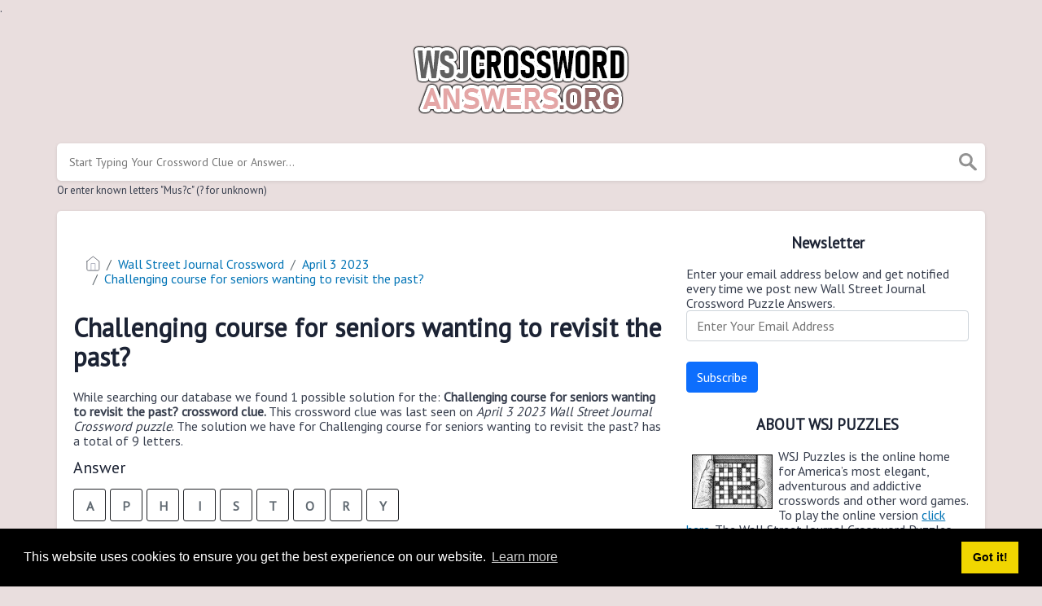

--- FILE ---
content_type: text/html; charset=UTF-8
request_url: https://wsjcrosswordanswers.org/clue/challenging-course-for-seniors-wanting-to-revisit-the-past
body_size: 4279
content:
<!doctype html><html lang="en"><head><meta charset="UTF-8"><meta name="viewport" content="width=device-width, initial-scale=1, shrink-to-fit=no"><title>Challenging course for seniors wanting to revisit the past? wsj crossword clue</title><meta name="description" content="Please find below the Challenging course for seniors wanting to revisit the past? wsj crossword clue answers which contains 9 letters. This clue was last seen on April  3 2023 at the popular Wall Street Journal Crossword Puzzle"><meta property="og:type" content="article"/><meta property="og:title" content="Challenging course for seniors wanting to revisit the past? wsj crossword clue">.	<meta property="og:description" content="Please find below the Challenging course for seniors wanting to revisit the past? wsj crossword clue answers which contains 9 letters. This clue was last seen on April  3 2023 at the popular Wall Street Journal Crossword Puzzle"/><meta property="og:url" content="https://et.rr.nu/clue/challenging-course-for-seniors-wanting-to-revisit-the-past"/><meta property="og:site_name" content="Wall Street Journal"/><link rel="stylesheet" href="/themes/xwm-xwordth/assets/scss/crosswords.css"><script src="https://cdn.jsdelivr.net/npm/simple-jscalendar@1.4.4/source/jsCalendar.min.js" integrity="sha384-0LaRLH/U5g8eCAwewLGQRyC/O+g0kXh8P+5pWpzijxwYczD3nKETIqUyhuA8B/UB" crossorigin="anonymous"></script><link rel="stylesheet" href="https://cdn.jsdelivr.net/npm/simple-jscalendar@1.4.4/source/jsCalendar.min.css" integrity="sha384-44GnAqZy9yUojzFPjdcUpP822DGm1ebORKY8pe6TkHuqJ038FANyfBYBpRvw8O9w" crossorigin="anonymous"><link rel="preconnect" href="https://fonts.gstatic.com"><link href="https://fonts.googleapis.com/css2?family=PT+Sans&family=Roboto:wght@100&display=swap" rel="stylesheet"><style>body{background:#e9dede;font-family:'PT Sans',sans-serif}p a{color:#0274b6}a{color:#0274b6}.jsCalendar tbody td.jsCalendar-current{background-color:#0274b6}.jsCalendar tbody td,.jsCalendar thead .jsCalendar-week-days th{width:32px;height:32px;line-height:32px}.foto{border:1px black solid;float:left;margin:7px}.breadcrumb{padding:.75rem 1rem;margin-bottom:1rem;list-style:none;background-color:#fff;border-radius:.25rem}.letters-count{float:right;font-size:13px;line-height:23px;color:#e6acac}</style><script type='text/javascript' src='https://platform-api.sharethis.com/js/sharethis.js#property=61b21b47592e270019ffb6e1&product=sop' async='async'></script><meta name="msvalidate.01" content="2FF4E38485EBE7DDBE646057A0A7E0E7"/><script async src="https://www.googletagmanager.com/gtag/js?id=UA-123575656-4"></script><script>window.dataLayer=window.dataLayer||[];function gtag(){dataLayer.push(arguments)}gtag('js',new Date());gtag('config','UA-123575656-4');</script></head><body><div class="container"><header><a href="/"><img src="/storage/app/media/wsjcrosswordanswers.png" alt="WSJCrosswordAnswers.org"></a></header></div><div class="container"><form class="search" autocomplete="off"><div class="drop-search"><input type="text" name="q" placeholder="Start Typing Your Crossword Clue or Answer..." value="" data-request="onCrosswordSearch" data-request-update="crosswordSearchResults: '#crosswordSearchResults'" data-track-input="500" class="searchbox" onkeydown="if(event.keyCode===13){location.href='/search?q='+encodeURIComponent(this.value)}"><img src="/themes/xwm-xwordth/assets/img/search.svg" alt="Search" onclick="location.href='/search?q='+encodeURIComponent(document.querySelector('.searchbox').value)"><div class="drop-search-content" id="crosswordSearchResults"></div></div><div class="undersearch-txt" style="margin-top:5px">Or enter known letters "Mus?c" (? for unknown)</div></form><br></div><div class="container page-cont"><div class="page"><div class="row"><div class="col-md-8 main-content"><div class="sharethis-inline-share-buttons"><br></div><p><ol class="breadcrumb"> <li class="breadcrumb-item"><a href="/"><img src="/themes/xwm-xwordth/assets/img/home.svg" alt="Homepage"></a></li> <li class="breadcrumb-item"><a href="/wall-street-journal-crossword">Wall Street Journal Crossword</a></li> <li class="breadcrumb-item"><a href="/wall-street-journal-crossword-april-3-2023-answers">April 3 2023</a></li> <li class="breadcrumb-item"><a href="/clue/challenging-course-for-seniors-wanting-to-revisit-the-past">Challenging course for seniors wanting to revisit the past?</a></li></ol></p><h1>Challenging course for seniors wanting to revisit the past?</h1><p></p><p>While searching our database we found 1 possible solution for the: <strong>Challenging course for seniors wanting to revisit the past? crossword clue.&nbsp;</strong>This crossword clue was last seen on <em>April 3 2023 Wall Street Journal Crossword puzzle</em>. The solution we have for Challenging course for seniors wanting to revisit the past? has a total of 9 letters.</p><p> <div class="answers"> <h1>Answer</h1> <div class="letters"> <div class="answer-letters"><div class="letter_box">A</div><div class="letter_box">P</div><div class="letter_box">H</div><div class="letter_box">I</div><div class="letter_box">S</div><div class="letter_box">T</div><div class="letter_box">O</div><div class="letter_box">R</div><div class="letter_box">Y</div></div></div></div></p><p></p><p></p><h3>Related Clues</h3><p>We have found 0 other crossword clues with the same answer.</p><p><div class="related-clues-answers"> <ul></ul></div></p><h3>Related Answers</h3><p>We have found 0 other crossword answers for this clue.</p><p><div class="answers multiple-lettered"></div></p><h3>Other April 3 2023 Puzzle Clues</h3><p>There are a total of 75 clues in April 3 2023 crossword puzzle.</p><p><div class="related-clues-answers"> <ul> <li> <a href="/clue/invitation-to-a-hitchhiker" class="main-btn"> Invitation to a hitchhiker</a></li> <li> <a href="/clue/pitching-stat" class="main-btn"> Pitching stat</a></li> <li> <a href="/clue/inquired" class="main-btn"> Inquired</a></li> <li> <a href="/clue/bering-baltic-or-beaufort" class="main-btn"> Bering Baltic or Beaufort</a></li> <li> <a href="/clue/holy-cow" class="main-btn"> Holy cow!</a></li></ul></div></p><p>If you have already solved this crossword clue and are looking for the main post then head over to <a href="/wall-street-journal-crossword-april-3-2023-answers"><strong>Wall Street Journal Crossword April 3 2023 Answers</strong></a></p><p></p></div><div class="col-md-4 sidebar"><h3 style="text-align:center;">Newsletter</h3><p>Enter your email address below and get notified every time we post new Wall Street Journal Crossword Puzzle Answers.</p><p><div class="subscribe-mailbox"> <form data-request="onMailgunListSubscribe" data-request-update="mailSubscribedSuccess: '#mailbox'" data-request-success="document.getElementById('email').value = ''"> <div id="mailbox"></div> <input type="email" placeholder="Enter Your Email Address" id="email" class="form-control" name="email"> <input type="submit" class="btn btn-primary" value="Subscribe"></form> </div></p><h3 style="text-align:center;">ABOUT WSJ PUZZLES</h3><p style="text-align:left;"><img src="https://wsjcrosswordanswers.org/storage/app/media/wsj.jpg" style="width:99px;" class="foto fr-fic fr-dii">WSJ Puzzles is the online home for America’s most elegant, adventurous and addictive crosswords and other word games. To play the online version <a href="https://www.wsj.com/news/puzzle" rel="noopener noreferrer" target="_blank"><u>click here</u></a>. The Wall Street Journal Crossword Puzzles are available 6 days a week from Monday to Saturday.</p><h3 style="text-align:center;">Puzzles by Date</h3><p><div id="side-calendar" align="center"></div> <script type="text/javascript">function formatDate(date){var d=new Date(date),month=''+(d.getMonth()+1),day=''+d.getDate(),year=d.getFullYear();if(month.length<2)month='0'+month;if(day.length<2)day='0'+day;return[year,month,day].join('-')}var sidecalendar=document.getElementById("side-calendar");sidecalel=jsCalendar.new(sidecalendar,"06/04/2024",{navigator:true,navigatorPosition:"left",zeroFill:false,monthFormat:"month YYYY",dayFormat:"DDD",language:"en",min:"01/01/1970"});sidecalel.onDateClick(function(event,date){$.ajax({url:'/crossword-daily-ajax-router',type:'GET',data:{date:formatDate(date)},}).done(function(response){if(response!=0){window.location=response}}).fail(function(){}).always(function(){})});</script></p><h3 style="text-align:center;"><br></h3></div></div></div></div><footer><div class="container"><div class="footer-disclaimer">We are in no way affiliated or endorsed by the publishers that have created the games. All images and logos are property of their respective owners.</div><div class="row"><div class="col-md-12"><div class="brand"><a href="/">WSJCrosswordAnswers.org</a></div><div class="footer-links"><a href="/">Home</a> |
                        <a href="/sitemap.xml">Sitemap</a> |
                        <a href="https://et.rr.nu/privacy">Privacy</a> |
                        <a href="/archive">Archive</a></div></div></div></div></footer><script src="https://cdnjs.cloudflare.com/ajax/libs/jquery/3.5.1/jquery.min.js"></script><script src="/modules/system/assets/js/framework-extras.js"></script><link rel="stylesheet" property="stylesheet" href="/modules/system/assets/css/framework-extras.css"><script>function getCookie(name){var value="; "+document.cookie;var parts=value.split("; "+name+"=");if(parts.length==2)return parts.pop().split(";").shift();else return null}if(getCookie('mailbox')){}else{document.cookie='mailbox=222; expires=Fri, 31 Dec 9999 23:59:59 GMT';setTimeout(function(){$("#mailmodal").modal()},5000)}</script><link rel="stylesheet" type="text/css" href="//cdnjs.cloudflare.com/ajax/libs/cookieconsent2/3.1.0/cookieconsent.min.css"><script src="//cdnjs.cloudflare.com/ajax/libs/cookieconsent2/3.1.0/cookieconsent.min.js"></script><script>window.addEventListener("load",function(){window.cookieconsent.initialise({"palette":{"popup":{"background":"#000"},"button":{"background":"#f1d600"}},"content":{"href":"/privacy"}})});</script><script>function filterable(){var input,filter,ul,li,a,i,txtValue;input=document.getElementById("catInput");filter=input.value.toUpperCase();ul=document.getElementsByClassName("row")[0];li=ul.getElementsByClassName("filterable");for(i=0;i<li.length;i++){a=li[i].getElementsByClassName("searchable")[0];txtValue=a.textContent||a.innerText;if(txtValue.toUpperCase().indexOf(filter)>-1){li[i].style.display=""}else{li[i].style.display="none"}}}$(function(){$(window).click(function(){$(".drop-search-content").hide()});$(".searchbox").focusin(function(event){$(".drop-search-content").show()});$('.search').click(function(event){event.stopPropagation()})});$(function(){$("#nrLettersSelect").change(function(){var htmlString="";var len=$(this).val();var incr=0;for(var i=0;i<len;i++){incr=i+1;htmlString+="<div class='l-box' style='margin-right:3px'><span>"+incr+"</span><input type='text' name='' class='letter letterinput' maxlength='1'></div>"}$("#solverLettersOutput").html(htmlString)})});$(document).on('keyup','.letterinput',function(e){var key=e.keyCode||e.charCode;if(key==8||key==46){$(this).val("");$(this).closest('div').prev().find('.letterinput').focus()}else{if($(this).val()){$(this).closest('div').next().find('.letterinput').focus()}}});</script><script defer src="https://static.cloudflareinsights.com/beacon.min.js/vcd15cbe7772f49c399c6a5babf22c1241717689176015" integrity="sha512-ZpsOmlRQV6y907TI0dKBHq9Md29nnaEIPlkf84rnaERnq6zvWvPUqr2ft8M1aS28oN72PdrCzSjY4U6VaAw1EQ==" data-cf-beacon='{"version":"2024.11.0","token":"b6451860f221436cbbdc3e24f1c34e34","r":1,"server_timing":{"name":{"cfCacheStatus":true,"cfEdge":true,"cfExtPri":true,"cfL4":true,"cfOrigin":true,"cfSpeedBrain":true},"location_startswith":null}}' crossorigin="anonymous"></script>
</body></html>